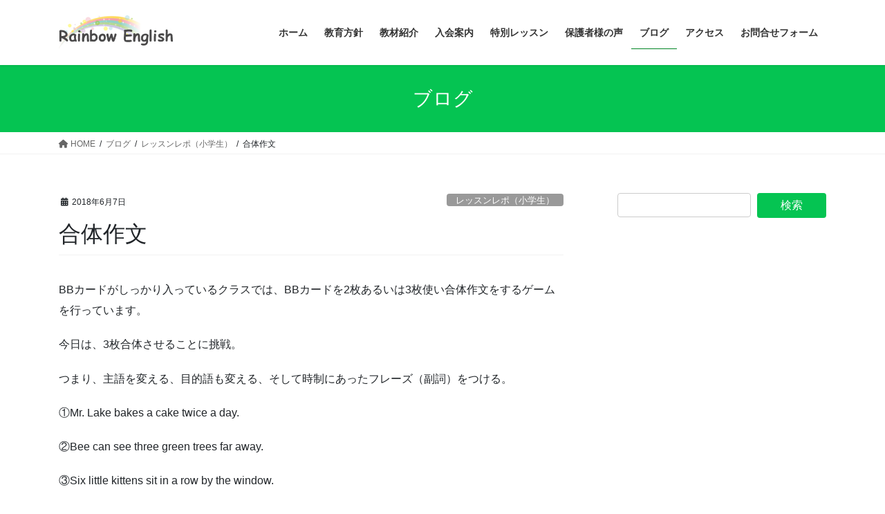

--- FILE ---
content_type: text/html; charset=UTF-8
request_url: https://rainbow-english.com/elementary/06-07-2018/
body_size: 12327
content:
<!DOCTYPE html>
<html dir="ltr" lang="ja" prefix="og: https://ogp.me/ns#">
<head>
<meta charset="utf-8">
<meta http-equiv="X-UA-Compatible" content="IE=edge">
<meta name="viewport" content="width=device-width, initial-scale=1">
<title>合体作文 | 西鎌倉の英語教室 レインボーイングリッシュ</title>

		<!-- All in One SEO 4.9.1.1 - aioseo.com -->
	<meta name="robots" content="max-image-preview:large" />
	<meta name="author" content="naomima"/>
	<link rel="canonical" href="https://rainbow-english.com/elementary/06-07-2018/" />
	<meta name="generator" content="All in One SEO (AIOSEO) 4.9.1.1" />
		<meta property="og:locale" content="ja_JP" />
		<meta property="og:site_name" content="西鎌倉の英語教室 レインボーイングリッシュ | BBカードで英語が大好きになる、小学生のための英語レッスン" />
		<meta property="og:type" content="article" />
		<meta property="og:title" content="合体作文 | 西鎌倉の英語教室 レインボーイングリッシュ" />
		<meta property="og:url" content="https://rainbow-english.com/elementary/06-07-2018/" />
		<meta property="article:published_time" content="2018-06-07T09:05:46+00:00" />
		<meta property="article:modified_time" content="2018-06-09T09:06:09+00:00" />
		<meta name="twitter:card" content="summary" />
		<meta name="twitter:title" content="合体作文 | 西鎌倉の英語教室 レインボーイングリッシュ" />
		<script type="application/ld+json" class="aioseo-schema">
			{"@context":"https:\/\/schema.org","@graph":[{"@type":"Article","@id":"https:\/\/rainbow-english.com\/elementary\/06-07-2018\/#article","name":"\u5408\u4f53\u4f5c\u6587 | \u897f\u938c\u5009\u306e\u82f1\u8a9e\u6559\u5ba4 \u30ec\u30a4\u30f3\u30dc\u30fc\u30a4\u30f3\u30b0\u30ea\u30c3\u30b7\u30e5","headline":"\u5408\u4f53\u4f5c\u6587","author":{"@id":"https:\/\/rainbow-english.com\/author\/naomima\/#author"},"publisher":{"@id":"https:\/\/rainbow-english.com\/#organization"},"image":{"@type":"ImageObject","url":"https:\/\/rainbow-english.com\/wp-content\/uploads\/2018\/06\/img_0308.jpg","width":4032,"height":3024},"datePublished":"2018-06-07T18:05:46+09:00","dateModified":"2018-06-09T18:06:09+09:00","inLanguage":"ja","mainEntityOfPage":{"@id":"https:\/\/rainbow-english.com\/elementary\/06-07-2018\/#webpage"},"isPartOf":{"@id":"https:\/\/rainbow-english.com\/elementary\/06-07-2018\/#webpage"},"articleSection":"\u30ec\u30c3\u30b9\u30f3\u30ec\u30dd\uff08\u5c0f\u5b66\u751f\uff09"},{"@type":"BreadcrumbList","@id":"https:\/\/rainbow-english.com\/elementary\/06-07-2018\/#breadcrumblist","itemListElement":[{"@type":"ListItem","@id":"https:\/\/rainbow-english.com#listItem","position":1,"name":"Home","item":"https:\/\/rainbow-english.com","nextItem":{"@type":"ListItem","@id":"https:\/\/rainbow-english.com\/category\/elementary\/#listItem","name":"\u30ec\u30c3\u30b9\u30f3\u30ec\u30dd\uff08\u5c0f\u5b66\u751f\uff09"}},{"@type":"ListItem","@id":"https:\/\/rainbow-english.com\/category\/elementary\/#listItem","position":2,"name":"\u30ec\u30c3\u30b9\u30f3\u30ec\u30dd\uff08\u5c0f\u5b66\u751f\uff09","item":"https:\/\/rainbow-english.com\/category\/elementary\/","nextItem":{"@type":"ListItem","@id":"https:\/\/rainbow-english.com\/elementary\/06-07-2018\/#listItem","name":"\u5408\u4f53\u4f5c\u6587"},"previousItem":{"@type":"ListItem","@id":"https:\/\/rainbow-english.com#listItem","name":"Home"}},{"@type":"ListItem","@id":"https:\/\/rainbow-english.com\/elementary\/06-07-2018\/#listItem","position":3,"name":"\u5408\u4f53\u4f5c\u6587","previousItem":{"@type":"ListItem","@id":"https:\/\/rainbow-english.com\/category\/elementary\/#listItem","name":"\u30ec\u30c3\u30b9\u30f3\u30ec\u30dd\uff08\u5c0f\u5b66\u751f\uff09"}}]},{"@type":"Organization","@id":"https:\/\/rainbow-english.com\/#organization","name":"\u897f\u938c\u5009\u306e\u82f1\u8a9e\u6559\u5ba4 \u30ec\u30a4\u30f3\u30dc\u30fc\u30a4\u30f3\u30b0\u30ea\u30c3\u30b7\u30e5","description":"BB\u30ab\u30fc\u30c9\u3067\u82f1\u8a9e\u304c\u5927\u597d\u304d\u306b\u306a\u308b\u3001\u5c0f\u5b66\u751f\u306e\u305f\u3081\u306e\u82f1\u8a9e\u30ec\u30c3\u30b9\u30f3","url":"https:\/\/rainbow-english.com\/"},{"@type":"Person","@id":"https:\/\/rainbow-english.com\/author\/naomima\/#author","url":"https:\/\/rainbow-english.com\/author\/naomima\/","name":"naomima","image":{"@type":"ImageObject","@id":"https:\/\/rainbow-english.com\/elementary\/06-07-2018\/#authorImage","url":"https:\/\/secure.gravatar.com\/avatar\/847688789fbcfc847a4ef849a75e25778ec0f47d881c848776e355160681d191?s=96&d=mm&r=g","width":96,"height":96,"caption":"naomima"}},{"@type":"WebPage","@id":"https:\/\/rainbow-english.com\/elementary\/06-07-2018\/#webpage","url":"https:\/\/rainbow-english.com\/elementary\/06-07-2018\/","name":"\u5408\u4f53\u4f5c\u6587 | \u897f\u938c\u5009\u306e\u82f1\u8a9e\u6559\u5ba4 \u30ec\u30a4\u30f3\u30dc\u30fc\u30a4\u30f3\u30b0\u30ea\u30c3\u30b7\u30e5","inLanguage":"ja","isPartOf":{"@id":"https:\/\/rainbow-english.com\/#website"},"breadcrumb":{"@id":"https:\/\/rainbow-english.com\/elementary\/06-07-2018\/#breadcrumblist"},"author":{"@id":"https:\/\/rainbow-english.com\/author\/naomima\/#author"},"creator":{"@id":"https:\/\/rainbow-english.com\/author\/naomima\/#author"},"image":{"@type":"ImageObject","url":"https:\/\/rainbow-english.com\/wp-content\/uploads\/2018\/06\/img_0308.jpg","@id":"https:\/\/rainbow-english.com\/elementary\/06-07-2018\/#mainImage","width":4032,"height":3024},"primaryImageOfPage":{"@id":"https:\/\/rainbow-english.com\/elementary\/06-07-2018\/#mainImage"},"datePublished":"2018-06-07T18:05:46+09:00","dateModified":"2018-06-09T18:06:09+09:00"},{"@type":"WebSite","@id":"https:\/\/rainbow-english.com\/#website","url":"https:\/\/rainbow-english.com\/","name":"\u897f\u938c\u5009\u306e\u82f1\u8a9e\u6559\u5ba4 \u30ec\u30a4\u30f3\u30dc\u30fc\u30a4\u30f3\u30b0\u30ea\u30c3\u30b7\u30e5","description":"BB\u30ab\u30fc\u30c9\u3067\u82f1\u8a9e\u304c\u5927\u597d\u304d\u306b\u306a\u308b\u3001\u5c0f\u5b66\u751f\u306e\u305f\u3081\u306e\u82f1\u8a9e\u30ec\u30c3\u30b9\u30f3","inLanguage":"ja","publisher":{"@id":"https:\/\/rainbow-english.com\/#organization"}}]}
		</script>
		<!-- All in One SEO -->

<link rel='dns-prefetch' href='//stats.wp.com' />
<link rel='dns-prefetch' href='//v0.wordpress.com' />
<link rel="alternate" type="application/rss+xml" title="西鎌倉の英語教室 レインボーイングリッシュ &raquo; フィード" href="https://rainbow-english.com/feed/" />
<link rel="alternate" type="application/rss+xml" title="西鎌倉の英語教室 レインボーイングリッシュ &raquo; コメントフィード" href="https://rainbow-english.com/comments/feed/" />
<link rel="alternate" type="application/rss+xml" title="西鎌倉の英語教室 レインボーイングリッシュ &raquo; 合体作文 のコメントのフィード" href="https://rainbow-english.com/elementary/06-07-2018/feed/" />
<link rel="alternate" title="oEmbed (JSON)" type="application/json+oembed" href="https://rainbow-english.com/wp-json/oembed/1.0/embed?url=https%3A%2F%2Frainbow-english.com%2Felementary%2F06-07-2018%2F" />
<link rel="alternate" title="oEmbed (XML)" type="text/xml+oembed" href="https://rainbow-english.com/wp-json/oembed/1.0/embed?url=https%3A%2F%2Frainbow-english.com%2Felementary%2F06-07-2018%2F&#038;format=xml" />
<style id='wp-img-auto-sizes-contain-inline-css' type='text/css'>
img:is([sizes=auto i],[sizes^="auto," i]){contain-intrinsic-size:3000px 1500px}
/*# sourceURL=wp-img-auto-sizes-contain-inline-css */
</style>

<style id='wp-emoji-styles-inline-css' type='text/css'>

	img.wp-smiley, img.emoji {
		display: inline !important;
		border: none !important;
		box-shadow: none !important;
		height: 1em !important;
		width: 1em !important;
		margin: 0 0.07em !important;
		vertical-align: -0.1em !important;
		background: none !important;
		padding: 0 !important;
	}
/*# sourceURL=wp-emoji-styles-inline-css */
</style>
<link rel='stylesheet' id='wp-block-library-css' href='https://rainbow-english.com/wp-includes/css/dist/block-library/style.min.css?ver=6.9' type='text/css' media='all' />
<style id='global-styles-inline-css' type='text/css'>
:root{--wp--preset--aspect-ratio--square: 1;--wp--preset--aspect-ratio--4-3: 4/3;--wp--preset--aspect-ratio--3-4: 3/4;--wp--preset--aspect-ratio--3-2: 3/2;--wp--preset--aspect-ratio--2-3: 2/3;--wp--preset--aspect-ratio--16-9: 16/9;--wp--preset--aspect-ratio--9-16: 9/16;--wp--preset--color--black: #000000;--wp--preset--color--cyan-bluish-gray: #abb8c3;--wp--preset--color--white: #ffffff;--wp--preset--color--pale-pink: #f78da7;--wp--preset--color--vivid-red: #cf2e2e;--wp--preset--color--luminous-vivid-orange: #ff6900;--wp--preset--color--luminous-vivid-amber: #fcb900;--wp--preset--color--light-green-cyan: #7bdcb5;--wp--preset--color--vivid-green-cyan: #00d084;--wp--preset--color--pale-cyan-blue: #8ed1fc;--wp--preset--color--vivid-cyan-blue: #0693e3;--wp--preset--color--vivid-purple: #9b51e0;--wp--preset--gradient--vivid-cyan-blue-to-vivid-purple: linear-gradient(135deg,rgb(6,147,227) 0%,rgb(155,81,224) 100%);--wp--preset--gradient--light-green-cyan-to-vivid-green-cyan: linear-gradient(135deg,rgb(122,220,180) 0%,rgb(0,208,130) 100%);--wp--preset--gradient--luminous-vivid-amber-to-luminous-vivid-orange: linear-gradient(135deg,rgb(252,185,0) 0%,rgb(255,105,0) 100%);--wp--preset--gradient--luminous-vivid-orange-to-vivid-red: linear-gradient(135deg,rgb(255,105,0) 0%,rgb(207,46,46) 100%);--wp--preset--gradient--very-light-gray-to-cyan-bluish-gray: linear-gradient(135deg,rgb(238,238,238) 0%,rgb(169,184,195) 100%);--wp--preset--gradient--cool-to-warm-spectrum: linear-gradient(135deg,rgb(74,234,220) 0%,rgb(151,120,209) 20%,rgb(207,42,186) 40%,rgb(238,44,130) 60%,rgb(251,105,98) 80%,rgb(254,248,76) 100%);--wp--preset--gradient--blush-light-purple: linear-gradient(135deg,rgb(255,206,236) 0%,rgb(152,150,240) 100%);--wp--preset--gradient--blush-bordeaux: linear-gradient(135deg,rgb(254,205,165) 0%,rgb(254,45,45) 50%,rgb(107,0,62) 100%);--wp--preset--gradient--luminous-dusk: linear-gradient(135deg,rgb(255,203,112) 0%,rgb(199,81,192) 50%,rgb(65,88,208) 100%);--wp--preset--gradient--pale-ocean: linear-gradient(135deg,rgb(255,245,203) 0%,rgb(182,227,212) 50%,rgb(51,167,181) 100%);--wp--preset--gradient--electric-grass: linear-gradient(135deg,rgb(202,248,128) 0%,rgb(113,206,126) 100%);--wp--preset--gradient--midnight: linear-gradient(135deg,rgb(2,3,129) 0%,rgb(40,116,252) 100%);--wp--preset--font-size--small: 13px;--wp--preset--font-size--medium: 20px;--wp--preset--font-size--large: 36px;--wp--preset--font-size--x-large: 42px;--wp--preset--spacing--20: 0.44rem;--wp--preset--spacing--30: 0.67rem;--wp--preset--spacing--40: 1rem;--wp--preset--spacing--50: 1.5rem;--wp--preset--spacing--60: 2.25rem;--wp--preset--spacing--70: 3.38rem;--wp--preset--spacing--80: 5.06rem;--wp--preset--shadow--natural: 6px 6px 9px rgba(0, 0, 0, 0.2);--wp--preset--shadow--deep: 12px 12px 50px rgba(0, 0, 0, 0.4);--wp--preset--shadow--sharp: 6px 6px 0px rgba(0, 0, 0, 0.2);--wp--preset--shadow--outlined: 6px 6px 0px -3px rgb(255, 255, 255), 6px 6px rgb(0, 0, 0);--wp--preset--shadow--crisp: 6px 6px 0px rgb(0, 0, 0);}:where(.is-layout-flex){gap: 0.5em;}:where(.is-layout-grid){gap: 0.5em;}body .is-layout-flex{display: flex;}.is-layout-flex{flex-wrap: wrap;align-items: center;}.is-layout-flex > :is(*, div){margin: 0;}body .is-layout-grid{display: grid;}.is-layout-grid > :is(*, div){margin: 0;}:where(.wp-block-columns.is-layout-flex){gap: 2em;}:where(.wp-block-columns.is-layout-grid){gap: 2em;}:where(.wp-block-post-template.is-layout-flex){gap: 1.25em;}:where(.wp-block-post-template.is-layout-grid){gap: 1.25em;}.has-black-color{color: var(--wp--preset--color--black) !important;}.has-cyan-bluish-gray-color{color: var(--wp--preset--color--cyan-bluish-gray) !important;}.has-white-color{color: var(--wp--preset--color--white) !important;}.has-pale-pink-color{color: var(--wp--preset--color--pale-pink) !important;}.has-vivid-red-color{color: var(--wp--preset--color--vivid-red) !important;}.has-luminous-vivid-orange-color{color: var(--wp--preset--color--luminous-vivid-orange) !important;}.has-luminous-vivid-amber-color{color: var(--wp--preset--color--luminous-vivid-amber) !important;}.has-light-green-cyan-color{color: var(--wp--preset--color--light-green-cyan) !important;}.has-vivid-green-cyan-color{color: var(--wp--preset--color--vivid-green-cyan) !important;}.has-pale-cyan-blue-color{color: var(--wp--preset--color--pale-cyan-blue) !important;}.has-vivid-cyan-blue-color{color: var(--wp--preset--color--vivid-cyan-blue) !important;}.has-vivid-purple-color{color: var(--wp--preset--color--vivid-purple) !important;}.has-black-background-color{background-color: var(--wp--preset--color--black) !important;}.has-cyan-bluish-gray-background-color{background-color: var(--wp--preset--color--cyan-bluish-gray) !important;}.has-white-background-color{background-color: var(--wp--preset--color--white) !important;}.has-pale-pink-background-color{background-color: var(--wp--preset--color--pale-pink) !important;}.has-vivid-red-background-color{background-color: var(--wp--preset--color--vivid-red) !important;}.has-luminous-vivid-orange-background-color{background-color: var(--wp--preset--color--luminous-vivid-orange) !important;}.has-luminous-vivid-amber-background-color{background-color: var(--wp--preset--color--luminous-vivid-amber) !important;}.has-light-green-cyan-background-color{background-color: var(--wp--preset--color--light-green-cyan) !important;}.has-vivid-green-cyan-background-color{background-color: var(--wp--preset--color--vivid-green-cyan) !important;}.has-pale-cyan-blue-background-color{background-color: var(--wp--preset--color--pale-cyan-blue) !important;}.has-vivid-cyan-blue-background-color{background-color: var(--wp--preset--color--vivid-cyan-blue) !important;}.has-vivid-purple-background-color{background-color: var(--wp--preset--color--vivid-purple) !important;}.has-black-border-color{border-color: var(--wp--preset--color--black) !important;}.has-cyan-bluish-gray-border-color{border-color: var(--wp--preset--color--cyan-bluish-gray) !important;}.has-white-border-color{border-color: var(--wp--preset--color--white) !important;}.has-pale-pink-border-color{border-color: var(--wp--preset--color--pale-pink) !important;}.has-vivid-red-border-color{border-color: var(--wp--preset--color--vivid-red) !important;}.has-luminous-vivid-orange-border-color{border-color: var(--wp--preset--color--luminous-vivid-orange) !important;}.has-luminous-vivid-amber-border-color{border-color: var(--wp--preset--color--luminous-vivid-amber) !important;}.has-light-green-cyan-border-color{border-color: var(--wp--preset--color--light-green-cyan) !important;}.has-vivid-green-cyan-border-color{border-color: var(--wp--preset--color--vivid-green-cyan) !important;}.has-pale-cyan-blue-border-color{border-color: var(--wp--preset--color--pale-cyan-blue) !important;}.has-vivid-cyan-blue-border-color{border-color: var(--wp--preset--color--vivid-cyan-blue) !important;}.has-vivid-purple-border-color{border-color: var(--wp--preset--color--vivid-purple) !important;}.has-vivid-cyan-blue-to-vivid-purple-gradient-background{background: var(--wp--preset--gradient--vivid-cyan-blue-to-vivid-purple) !important;}.has-light-green-cyan-to-vivid-green-cyan-gradient-background{background: var(--wp--preset--gradient--light-green-cyan-to-vivid-green-cyan) !important;}.has-luminous-vivid-amber-to-luminous-vivid-orange-gradient-background{background: var(--wp--preset--gradient--luminous-vivid-amber-to-luminous-vivid-orange) !important;}.has-luminous-vivid-orange-to-vivid-red-gradient-background{background: var(--wp--preset--gradient--luminous-vivid-orange-to-vivid-red) !important;}.has-very-light-gray-to-cyan-bluish-gray-gradient-background{background: var(--wp--preset--gradient--very-light-gray-to-cyan-bluish-gray) !important;}.has-cool-to-warm-spectrum-gradient-background{background: var(--wp--preset--gradient--cool-to-warm-spectrum) !important;}.has-blush-light-purple-gradient-background{background: var(--wp--preset--gradient--blush-light-purple) !important;}.has-blush-bordeaux-gradient-background{background: var(--wp--preset--gradient--blush-bordeaux) !important;}.has-luminous-dusk-gradient-background{background: var(--wp--preset--gradient--luminous-dusk) !important;}.has-pale-ocean-gradient-background{background: var(--wp--preset--gradient--pale-ocean) !important;}.has-electric-grass-gradient-background{background: var(--wp--preset--gradient--electric-grass) !important;}.has-midnight-gradient-background{background: var(--wp--preset--gradient--midnight) !important;}.has-small-font-size{font-size: var(--wp--preset--font-size--small) !important;}.has-medium-font-size{font-size: var(--wp--preset--font-size--medium) !important;}.has-large-font-size{font-size: var(--wp--preset--font-size--large) !important;}.has-x-large-font-size{font-size: var(--wp--preset--font-size--x-large) !important;}
/*# sourceURL=global-styles-inline-css */
</style>

<style id='classic-theme-styles-inline-css' type='text/css'>
/*! This file is auto-generated */
.wp-block-button__link{color:#fff;background-color:#32373c;border-radius:9999px;box-shadow:none;text-decoration:none;padding:calc(.667em + 2px) calc(1.333em + 2px);font-size:1.125em}.wp-block-file__button{background:#32373c;color:#fff;text-decoration:none}
/*# sourceURL=/wp-includes/css/classic-themes.min.css */
</style>
<link rel='stylesheet' id='bootstrap-4-style-css' href='https://rainbow-english.com/wp-content/themes/lightning/_g2/library/bootstrap-4/css/bootstrap.min.css?ver=4.5.0' type='text/css' media='all' />
<link rel='stylesheet' id='lightning-common-style-css' href='https://rainbow-english.com/wp-content/themes/lightning/_g2/assets/css/common.css?ver=15.29.4' type='text/css' media='all' />
<style id='lightning-common-style-inline-css' type='text/css'>
/* vk-mobile-nav */:root {--vk-mobile-nav-menu-btn-bg-src: url("https://rainbow-english.com/wp-content/themes/lightning/_g2/inc/vk-mobile-nav/package/images/vk-menu-btn-black.svg");--vk-mobile-nav-menu-btn-close-bg-src: url("https://rainbow-english.com/wp-content/themes/lightning/_g2/inc/vk-mobile-nav/package/images/vk-menu-close-black.svg");--vk-menu-acc-icon-open-black-bg-src: url("https://rainbow-english.com/wp-content/themes/lightning/_g2/inc/vk-mobile-nav/package/images/vk-menu-acc-icon-open-black.svg");--vk-menu-acc-icon-open-white-bg-src: url("https://rainbow-english.com/wp-content/themes/lightning/_g2/inc/vk-mobile-nav/package/images/vk-menu-acc-icon-open-white.svg");--vk-menu-acc-icon-close-black-bg-src: url("https://rainbow-english.com/wp-content/themes/lightning/_g2/inc/vk-mobile-nav/package/images/vk-menu-close-black.svg");--vk-menu-acc-icon-close-white-bg-src: url("https://rainbow-english.com/wp-content/themes/lightning/_g2/inc/vk-mobile-nav/package/images/vk-menu-close-white.svg");}
/*# sourceURL=lightning-common-style-inline-css */
</style>
<link rel='stylesheet' id='lightning-design-style-css' href='https://rainbow-english.com/wp-content/themes/lightning/_g2/design-skin/origin2/css/style.css?ver=15.29.4' type='text/css' media='all' />
<style id='lightning-design-style-inline-css' type='text/css'>
:root {--color-key:#05c452;--wp--preset--color--vk-color-primary:#05c452;--color-key-dark:#018424;}
/* ltg common custom */:root {--vk-menu-acc-btn-border-color:#333;--vk-color-primary:#05c452;--vk-color-primary-dark:#018424;--vk-color-primary-vivid:#06d85a;--color-key:#05c452;--wp--preset--color--vk-color-primary:#05c452;--color-key-dark:#018424;}.veu_color_txt_key { color:#018424 ; }.veu_color_bg_key { background-color:#018424 ; }.veu_color_border_key { border-color:#018424 ; }.btn-default { border-color:#05c452;color:#05c452;}.btn-default:focus,.btn-default:hover { border-color:#05c452;background-color: #05c452; }.wp-block-search__button,.btn-primary { background-color:#05c452;border-color:#018424; }.wp-block-search__button:focus,.wp-block-search__button:hover,.btn-primary:not(:disabled):not(.disabled):active,.btn-primary:focus,.btn-primary:hover { background-color:#018424;border-color:#05c452; }.btn-outline-primary { color : #05c452 ; border-color:#05c452; }.btn-outline-primary:not(:disabled):not(.disabled):active,.btn-outline-primary:focus,.btn-outline-primary:hover { color : #fff; background-color:#05c452;border-color:#018424; }a { color:#337ab7; }
.tagcloud a:before { font-family: "Font Awesome 5 Free";content: "\f02b";font-weight: bold; }
.media .media-body .media-heading a:hover { color:#05c452; }@media (min-width: 768px){.gMenu > li:before,.gMenu > li.menu-item-has-children::after { border-bottom-color:#018424 }.gMenu li li { background-color:#018424 }.gMenu li li a:hover { background-color:#05c452; }} /* @media (min-width: 768px) */.page-header { background-color:#05c452; }h2,.mainSection-title { border-top-color:#05c452; }h3:after,.subSection-title:after { border-bottom-color:#05c452; }ul.page-numbers li span.page-numbers.current,.page-link dl .post-page-numbers.current { background-color:#05c452; }.pager li > a { border-color:#05c452;color:#05c452;}.pager li > a:hover { background-color:#05c452;color:#fff;}.siteFooter { border-top-color:#05c452; }dt { border-left-color:#05c452; }:root {--g_nav_main_acc_icon_open_url:url(https://rainbow-english.com/wp-content/themes/lightning/_g2/inc/vk-mobile-nav/package/images/vk-menu-acc-icon-open-black.svg);--g_nav_main_acc_icon_close_url: url(https://rainbow-english.com/wp-content/themes/lightning/_g2/inc/vk-mobile-nav/package/images/vk-menu-close-black.svg);--g_nav_sub_acc_icon_open_url: url(https://rainbow-english.com/wp-content/themes/lightning/_g2/inc/vk-mobile-nav/package/images/vk-menu-acc-icon-open-white.svg);--g_nav_sub_acc_icon_close_url: url(https://rainbow-english.com/wp-content/themes/lightning/_g2/inc/vk-mobile-nav/package/images/vk-menu-close-white.svg);}
/*# sourceURL=lightning-design-style-inline-css */
</style>
<link rel='stylesheet' id='lightning-theme-style-css' href='https://rainbow-english.com/wp-content/themes/lightning/style.css?ver=15.29.4' type='text/css' media='all' />
<link rel='stylesheet' id='vk-font-awesome-css' href='https://rainbow-english.com/wp-content/themes/lightning/vendor/vektor-inc/font-awesome-versions/src/versions/6/css/all.min.css?ver=6.4.2' type='text/css' media='all' />
<script type="text/javascript" src="https://rainbow-english.com/wp-includes/js/jquery/jquery.min.js?ver=3.7.1" id="jquery-core-js"></script>
<script type="text/javascript" src="https://rainbow-english.com/wp-includes/js/jquery/jquery-migrate.min.js?ver=3.4.1" id="jquery-migrate-js"></script>
<link rel="https://api.w.org/" href="https://rainbow-english.com/wp-json/" /><link rel="alternate" title="JSON" type="application/json" href="https://rainbow-english.com/wp-json/wp/v2/posts/502" /><link rel="EditURI" type="application/rsd+xml" title="RSD" href="https://rainbow-english.com/xmlrpc.php?rsd" />
<meta name="generator" content="WordPress 6.9" />
<link rel='shortlink' href='https://wp.me/p9P6ag-86' />
	<style>img#wpstats{display:none}</style>
		<style id="lightning-color-custom-for-plugins" type="text/css">/* ltg theme common */.color_key_bg,.color_key_bg_hover:hover{background-color: #05c452;}.color_key_txt,.color_key_txt_hover:hover{color: #05c452;}.color_key_border,.color_key_border_hover:hover{border-color: #05c452;}.color_key_dark_bg,.color_key_dark_bg_hover:hover{background-color: #018424;}.color_key_dark_txt,.color_key_dark_txt_hover:hover{color: #018424;}.color_key_dark_border,.color_key_dark_border_hover:hover{border-color: #018424;}</style><link rel="icon" href="https://rainbow-english.com/wp-content/uploads/2018/04/cropped-icon-1-32x32.jpg" sizes="32x32" />
<link rel="icon" href="https://rainbow-english.com/wp-content/uploads/2018/04/cropped-icon-1-192x192.jpg" sizes="192x192" />
<link rel="apple-touch-icon" href="https://rainbow-english.com/wp-content/uploads/2018/04/cropped-icon-1-180x180.jpg" />
<meta name="msapplication-TileImage" content="https://rainbow-english.com/wp-content/uploads/2018/04/cropped-icon-1-270x270.jpg" />

</head>
<body class="wp-singular post-template-default single single-post postid-502 single-format-standard wp-theme-lightning fa_v6_css sidebar-fix sidebar-fix-priority-top bootstrap4 device-pc">
<a class="skip-link screen-reader-text" href="#main">コンテンツへスキップ</a>
<a class="skip-link screen-reader-text" href="#vk-mobile-nav">ナビゲーションに移動</a>
<header class="siteHeader">
		<div class="container siteHeadContainer">
		<div class="navbar-header">
						<p class="navbar-brand siteHeader_logo">
			<a href="https://rainbow-english.com/">
				<span><img src="https://rainbow-english.com/wp-content/uploads/2018/04/title03.jpg" alt="西鎌倉の英語教室 レインボーイングリッシュ" /></span>
			</a>
			</p>
					</div>

					<div id="gMenu_outer" class="gMenu_outer">
				<nav class="menu-%e3%83%98%e3%83%83%e3%83%80%e3%83%bc-container"><ul id="menu-%e3%83%98%e3%83%83%e3%83%80%e3%83%bc" class="menu gMenu vk-menu-acc"><li id="menu-item-32" class="menu-item menu-item-type-custom menu-item-object-custom menu-item-home"><a href="https://rainbow-english.com/"><strong class="gMenu_name">ホーム</strong></a></li>
<li id="menu-item-249" class="menu-item menu-item-type-post_type menu-item-object-page"><a href="https://rainbow-english.com/policy/"><strong class="gMenu_name">教育方針</strong></a></li>
<li id="menu-item-30" class="menu-item menu-item-type-post_type menu-item-object-page"><a href="https://rainbow-english.com/text/"><strong class="gMenu_name">教材紹介</strong></a></li>
<li id="menu-item-31" class="menu-item menu-item-type-post_type menu-item-object-page"><a href="https://rainbow-english.com/class/"><strong class="gMenu_name">入会案内</strong></a></li>
<li id="menu-item-124" class="menu-item menu-item-type-post_type menu-item-object-page"><a href="https://rainbow-english.com/special/"><strong class="gMenu_name">特別レッスン</strong></a></li>
<li id="menu-item-1356" class="menu-item menu-item-type-post_type menu-item-object-page"><a href="https://rainbow-english.com/voice/"><strong class="gMenu_name">保護者様の声</strong></a></li>
<li id="menu-item-50" class="menu-item menu-item-type-post_type menu-item-object-page current_page_parent"><a href="https://rainbow-english.com/blog/"><strong class="gMenu_name">ブログ</strong></a></li>
<li id="menu-item-29" class="menu-item menu-item-type-post_type menu-item-object-page"><a href="https://rainbow-english.com/access/"><strong class="gMenu_name">アクセス</strong></a></li>
<li id="menu-item-28" class="menu-item menu-item-type-post_type menu-item-object-page"><a href="https://rainbow-english.com/contact/"><strong class="gMenu_name">お問合せフォーム</strong></a></li>
</ul></nav>			</div>
			</div>
	</header>

<div class="section page-header"><div class="container"><div class="row"><div class="col-md-12">
<div class="page-header_pageTitle">
ブログ</div>
</div></div></div></div><!-- [ /.page-header ] -->


<!-- [ .breadSection ] --><div class="section breadSection"><div class="container"><div class="row"><ol class="breadcrumb" itemscope itemtype="https://schema.org/BreadcrumbList"><li id="panHome" itemprop="itemListElement" itemscope itemtype="http://schema.org/ListItem"><a itemprop="item" href="https://rainbow-english.com/"><span itemprop="name"><i class="fa fa-home"></i> HOME</span></a><meta itemprop="position" content="1" /></li><li itemprop="itemListElement" itemscope itemtype="http://schema.org/ListItem"><a itemprop="item" href="https://rainbow-english.com/blog/"><span itemprop="name">ブログ</span></a><meta itemprop="position" content="2" /></li><li itemprop="itemListElement" itemscope itemtype="http://schema.org/ListItem"><a itemprop="item" href="https://rainbow-english.com/category/elementary/"><span itemprop="name">レッスンレポ（小学生）</span></a><meta itemprop="position" content="3" /></li><li><span>合体作文</span><meta itemprop="position" content="4" /></li></ol></div></div></div><!-- [ /.breadSection ] -->

<div class="section siteContent">
<div class="container">
<div class="row">

	<div class="col mainSection mainSection-col-two baseSection vk_posts-mainSection" id="main" role="main">
				<article id="post-502" class="entry entry-full post-502 post type-post status-publish format-standard has-post-thumbnail hentry category-elementary">

	
	
		<header class="entry-header">
			<div class="entry-meta">


<span class="published entry-meta_items">2018年6月7日</span>

<span class="entry-meta_items entry-meta_updated entry-meta_hidden">/ 最終更新日時 : <span class="updated">2018年6月9日</span></span>


	
	<span class="vcard author entry-meta_items entry-meta_items_author entry-meta_hidden"><span class="fn">naomima</span></span>



<span class="entry-meta_items entry-meta_items_term"><a href="https://rainbow-english.com/category/elementary/" class="btn btn-xs btn-primary entry-meta_items_term_button" style="background-color:#999999;border:none;">レッスンレポ（小学生）</a></span>
</div>
				<h1 class="entry-title">
											合体作文									</h1>
		</header>

	
	
	<div class="entry-body">
				<p>BBカードがしっかり入っているクラスでは、BBカードを2枚あるいは3枚使い合体作文をするゲームを行っています。</p>
<p>今日は、3枚合体させることに挑戦。</p>
<p>つまり、主語を変える、目的語も変える、そして時制にあったフレーズ（副詞）をつける。</p>
<p>①Mr. Lake bakes a cake twice a day.</p>
<p>②Bee can see three green trees far away.</p>
<p>③Six little kittens sit in a row by the window.</p>
<p>この3枚を合体すると、Mr. Lake can see three green trees by the window.</p>
<p>ミスターレイクは、窓ぎわからこっそり何を見ていたのかな？</p>
<p>①Six little kittens sit in a row by the window.</p>
<p>②Jay stayed at pumpkin hotel for few days.</p>
<p>③Mrs. Monkey won a large sum of money in London.</p>
<p>合体文は、Six little kittens stayed at pumpkin hotel in London.</p>
<p>パンプキンホテルってロンドンにあるんだ～。</p>
<p>&nbsp;</p>
			</div>

	
	
	
	
		<div class="entry-footer">

			<div class="entry-meta-dataList"><dl><dt>カテゴリー</dt><dd><a href="https://rainbow-english.com/category/elementary/">レッスンレポ（小学生）</a></dd></dl></div>
		</div><!-- [ /.entry-footer ] -->
	
	
			
		<div id="comments" class="comments-area">
	
		
		
		
			<div id="respond" class="comment-respond">
		<h3 id="reply-title" class="comment-reply-title">コメントを残す <small><a rel="nofollow" id="cancel-comment-reply-link" href="/elementary/06-07-2018/#respond" style="display:none;">コメントをキャンセル</a></small></h3><form action="https://rainbow-english.com/wp-comments-post.php" method="post" id="commentform" class="comment-form"><p class="comment-notes"><span id="email-notes">メールアドレスが公開されることはありません。</span> <span class="required-field-message"><span class="required">※</span> が付いている欄は必須項目です</span></p><p class="comment-form-comment"><label for="comment">コメント <span class="required">※</span></label> <textarea id="comment" name="comment" cols="45" rows="8" maxlength="65525" required="required"></textarea></p><p class="comment-form-author"><label for="author">名前 <span class="required">※</span></label> <input id="author" name="author" type="text" value="" size="30" maxlength="245" autocomplete="name" required="required" /></p>
<p class="comment-form-email"><label for="email">メール <span class="required">※</span></label> <input id="email" name="email" type="text" value="" size="30" maxlength="100" aria-describedby="email-notes" autocomplete="email" required="required" /></p>
<p class="comment-form-url"><label for="url">サイト</label> <input id="url" name="url" type="text" value="" size="30" maxlength="200" autocomplete="url" /></p>
<p class="form-submit"><input name="submit" type="submit" id="submit" class="submit" value="コメントを送信" /> <input type='hidden' name='comment_post_ID' value='502' id='comment_post_ID' />
<input type='hidden' name='comment_parent' id='comment_parent' value='0' />
</p><p style="display: none;"><input type="hidden" id="akismet_comment_nonce" name="akismet_comment_nonce" value="8ea527fbaa" /></p><p style="display: none !important;" class="akismet-fields-container" data-prefix="ak_"><label>&#916;<textarea name="ak_hp_textarea" cols="45" rows="8" maxlength="100"></textarea></label><input type="hidden" id="ak_js_1" name="ak_js" value="0"/><script>document.getElementById( "ak_js_1" ).setAttribute( "value", ( new Date() ).getTime() );</script></p></form>	</div><!-- #respond -->
	<p class="akismet_comment_form_privacy_notice">このサイトはスパムを低減するために Akismet を使っています。<a href="https://akismet.com/privacy/" target="_blank" rel="nofollow noopener">コメントデータの処理方法の詳細はこちらをご覧ください</a>。</p>
		</div><!-- #comments -->
	
	
</article><!-- [ /#post-502 ] -->


	<div class="vk_posts postNextPrev">

		<div id="post-484" class="vk_post vk_post-postType-post card card-post card-horizontal card-sm vk_post-col-xs-12 vk_post-col-sm-12 vk_post-col-md-6 post-484 post type-post status-publish format-standard has-post-thumbnail hentry category-jat"><div class="card-horizontal-inner-row"><div class="vk_post-col-5 col-5 card-img-outer"><div class="vk_post_imgOuter" style="background-image:url(https://rainbow-english.com/wp-content/uploads/2018/05/letstry1.jpg)"><a href="https://rainbow-english.com/jat/06-05-2018/"><div class="card-img-overlay"><span class="vk_post_imgOuter_singleTermLabel" style="color:#fff;background-color:#999999">小学校英語教育活動</span></div><img src="https://rainbow-english.com/wp-content/uploads/2018/05/letstry1-300x300.jpg" class="vk_post_imgOuter_img card-img card-img-use-bg wp-post-image" sizes="auto, (max-width: 300px) 100vw, 300px" /></a></div><!-- [ /.vk_post_imgOuter ] --></div><!-- /.col --><div class="vk_post-col-7 col-7"><div class="vk_post_body card-body"><p class="postNextPrev_label">前の記事</p><h5 class="vk_post_title card-title"><a href="https://rainbow-english.com/jat/06-05-2018/">20までの数</a></h5><div class="vk_post_date card-date published">2018年6月5日</div></div><!-- [ /.card-body ] --></div><!-- /.col --></div><!-- [ /.row ] --></div><!-- [ /.card ] -->
		<div id="post-504" class="vk_post vk_post-postType-post card card-post card-horizontal card-sm vk_post-col-xs-12 vk_post-col-sm-12 vk_post-col-md-6 card-horizontal-reverse postNextPrev_next post-504 post type-post status-publish format-standard has-post-thumbnail hentry category-jat"><div class="card-horizontal-inner-row"><div class="vk_post-col-5 col-5 card-img-outer"><div class="vk_post_imgOuter" style="background-image:url(https://rainbow-english.com/wp-content/uploads/2018/05/wecan.jpg)"><a href="https://rainbow-english.com/jat/06-07-2018-2/"><div class="card-img-overlay"><span class="vk_post_imgOuter_singleTermLabel" style="color:#fff;background-color:#999999">小学校英語教育活動</span></div><img src="https://rainbow-english.com/wp-content/uploads/2018/05/wecan-300x300.jpg" class="vk_post_imgOuter_img card-img card-img-use-bg wp-post-image" sizes="auto, (max-width: 300px) 100vw, 300px" /></a></div><!-- [ /.vk_post_imgOuter ] --></div><!-- /.col --><div class="vk_post-col-7 col-7"><div class="vk_post_body card-body"><p class="postNextPrev_label">次の記事</p><h5 class="vk_post_title card-title"><a href="https://rainbow-english.com/jat/06-07-2018-2/">先生の好きな教科を聞いてみよう！</a></h5><div class="vk_post_date card-date published">2018年6月7日</div></div><!-- [ /.card-body ] --></div><!-- /.col --></div><!-- [ /.row ] --></div><!-- [ /.card ] -->
		</div>
					</div><!-- [ /.mainSection ] -->

			<div class="col subSection sideSection sideSection-col-two baseSection">
						<aside class="widget widget_search" id="search-3"><form role="search" method="get" id="searchform" class="searchform" action="https://rainbow-english.com/">
				<div>
					<label class="screen-reader-text" for="s">検索:</label>
					<input type="text" value="" name="s" id="s" />
					<input type="submit" id="searchsubmit" value="検索" />
				</div>
			</form></aside>					</div><!-- [ /.subSection ] -->
	

</div><!-- [ /.row ] -->
</div><!-- [ /.container ] -->
</div><!-- [ /.siteContent ] -->



<footer class="section siteFooter">
			<div class="footerMenu">
			<div class="container">
				<nav class="menu-%e3%83%98%e3%83%83%e3%83%80%e3%83%bc-container"><ul id="menu-%e3%83%98%e3%83%83%e3%83%80%e3%83%bc-1" class="menu nav"><li id="menu-item-32" class="menu-item menu-item-type-custom menu-item-object-custom menu-item-home menu-item-32"><a href="https://rainbow-english.com/">ホーム</a></li>
<li id="menu-item-249" class="menu-item menu-item-type-post_type menu-item-object-page menu-item-249"><a href="https://rainbow-english.com/policy/">教育方針</a></li>
<li id="menu-item-30" class="menu-item menu-item-type-post_type menu-item-object-page menu-item-30"><a href="https://rainbow-english.com/text/">教材紹介</a></li>
<li id="menu-item-31" class="menu-item menu-item-type-post_type menu-item-object-page menu-item-31"><a href="https://rainbow-english.com/class/">入会案内</a></li>
<li id="menu-item-124" class="menu-item menu-item-type-post_type menu-item-object-page menu-item-124"><a href="https://rainbow-english.com/special/">特別レッスン</a></li>
<li id="menu-item-1356" class="menu-item menu-item-type-post_type menu-item-object-page menu-item-1356"><a href="https://rainbow-english.com/voice/">保護者様の声</a></li>
<li id="menu-item-50" class="menu-item menu-item-type-post_type menu-item-object-page current_page_parent menu-item-50"><a href="https://rainbow-english.com/blog/">ブログ</a></li>
<li id="menu-item-29" class="menu-item menu-item-type-post_type menu-item-object-page menu-item-29"><a href="https://rainbow-english.com/access/">アクセス</a></li>
<li id="menu-item-28" class="menu-item menu-item-type-post_type menu-item-object-page menu-item-28"><a href="https://rainbow-english.com/contact/">お問合せフォーム</a></li>
</ul></nav>			</div>
		</div>
			
	
	<div class="container sectionBox copySection text-center">
			<p>Copyright &copy; 西鎌倉の英語教室 レインボーイングリッシュ All Rights Reserved.</p><p>Powered by <a href="https://wordpress.org/">WordPress</a> &amp; <a href="https://lightning.nagoya/ja/" target="_blank" title="Free WordPress Theme Lightning"> Lightning Theme</a> by Vektor,Inc. technology.</p>	</div>
</footer>
<div id="vk-mobile-nav-menu-btn" class="vk-mobile-nav-menu-btn">MENU</div><div class="vk-mobile-nav vk-mobile-nav-drop-in" id="vk-mobile-nav"><nav class="vk-mobile-nav-menu-outer" role="navigation"><ul id="menu-%e3%83%98%e3%83%83%e3%83%80%e3%83%bc-2" class="vk-menu-acc menu"><li class="menu-item menu-item-type-custom menu-item-object-custom menu-item-home menu-item-32"><a href="https://rainbow-english.com/">ホーム</a></li>
<li class="menu-item menu-item-type-post_type menu-item-object-page menu-item-249"><a href="https://rainbow-english.com/policy/">教育方針</a></li>
<li class="menu-item menu-item-type-post_type menu-item-object-page menu-item-30"><a href="https://rainbow-english.com/text/">教材紹介</a></li>
<li class="menu-item menu-item-type-post_type menu-item-object-page menu-item-31"><a href="https://rainbow-english.com/class/">入会案内</a></li>
<li class="menu-item menu-item-type-post_type menu-item-object-page menu-item-124"><a href="https://rainbow-english.com/special/">特別レッスン</a></li>
<li class="menu-item menu-item-type-post_type menu-item-object-page menu-item-1356"><a href="https://rainbow-english.com/voice/">保護者様の声</a></li>
<li class="menu-item menu-item-type-post_type menu-item-object-page current_page_parent menu-item-50"><a href="https://rainbow-english.com/blog/">ブログ</a></li>
<li class="menu-item menu-item-type-post_type menu-item-object-page menu-item-29"><a href="https://rainbow-english.com/access/">アクセス</a></li>
<li class="menu-item menu-item-type-post_type menu-item-object-page menu-item-28"><a href="https://rainbow-english.com/contact/">お問合せフォーム</a></li>
</ul></nav></div><script type="speculationrules">
{"prefetch":[{"source":"document","where":{"and":[{"href_matches":"/*"},{"not":{"href_matches":["/wp-*.php","/wp-admin/*","/wp-content/uploads/*","/wp-content/*","/wp-content/plugins/*","/wp-content/themes/lightning/*","/wp-content/themes/lightning/_g2/*","/*\\?(.+)"]}},{"not":{"selector_matches":"a[rel~=\"nofollow\"]"}},{"not":{"selector_matches":".no-prefetch, .no-prefetch a"}}]},"eagerness":"conservative"}]}
</script>
<script type="module"  src="https://rainbow-english.com/wp-content/plugins/all-in-one-seo-pack/dist/Lite/assets/table-of-contents.95d0dfce.js?ver=4.9.1.1" id="aioseo/js/src/vue/standalone/blocks/table-of-contents/frontend.js-js"></script>
<script type="text/javascript" src="https://rainbow-english.com/wp-content/themes/lightning/_g2/library/bootstrap-4/js/bootstrap.min.js?ver=4.5.0" id="bootstrap-4-js-js"></script>
<script type="text/javascript" id="lightning-js-js-extra">
/* <![CDATA[ */
var lightningOpt = {"header_scrool":"1"};
//# sourceURL=lightning-js-js-extra
/* ]]> */
</script>
<script type="text/javascript" src="https://rainbow-english.com/wp-content/themes/lightning/_g2/assets/js/lightning.min.js?ver=15.29.4" id="lightning-js-js"></script>
<script type="text/javascript" src="https://rainbow-english.com/wp-includes/js/comment-reply.min.js?ver=6.9" id="comment-reply-js" async="async" data-wp-strategy="async" fetchpriority="low"></script>
<script type="text/javascript" id="jetpack-stats-js-before">
/* <![CDATA[ */
_stq = window._stq || [];
_stq.push([ "view", JSON.parse("{\"v\":\"ext\",\"blog\":\"145165452\",\"post\":\"502\",\"tz\":\"9\",\"srv\":\"rainbow-english.com\",\"j\":\"1:15.3.1\"}") ]);
_stq.push([ "clickTrackerInit", "145165452", "502" ]);
//# sourceURL=jetpack-stats-js-before
/* ]]> */
</script>
<script type="text/javascript" src="https://stats.wp.com/e-202549.js" id="jetpack-stats-js" defer="defer" data-wp-strategy="defer"></script>
<script defer type="text/javascript" src="https://rainbow-english.com/wp-content/plugins/akismet/_inc/akismet-frontend.js?ver=1760760690" id="akismet-frontend-js"></script>
<script id="wp-emoji-settings" type="application/json">
{"baseUrl":"https://s.w.org/images/core/emoji/17.0.2/72x72/","ext":".png","svgUrl":"https://s.w.org/images/core/emoji/17.0.2/svg/","svgExt":".svg","source":{"concatemoji":"https://rainbow-english.com/wp-includes/js/wp-emoji-release.min.js?ver=6.9"}}
</script>
<script type="module">
/* <![CDATA[ */
/*! This file is auto-generated */
const a=JSON.parse(document.getElementById("wp-emoji-settings").textContent),o=(window._wpemojiSettings=a,"wpEmojiSettingsSupports"),s=["flag","emoji"];function i(e){try{var t={supportTests:e,timestamp:(new Date).valueOf()};sessionStorage.setItem(o,JSON.stringify(t))}catch(e){}}function c(e,t,n){e.clearRect(0,0,e.canvas.width,e.canvas.height),e.fillText(t,0,0);t=new Uint32Array(e.getImageData(0,0,e.canvas.width,e.canvas.height).data);e.clearRect(0,0,e.canvas.width,e.canvas.height),e.fillText(n,0,0);const a=new Uint32Array(e.getImageData(0,0,e.canvas.width,e.canvas.height).data);return t.every((e,t)=>e===a[t])}function p(e,t){e.clearRect(0,0,e.canvas.width,e.canvas.height),e.fillText(t,0,0);var n=e.getImageData(16,16,1,1);for(let e=0;e<n.data.length;e++)if(0!==n.data[e])return!1;return!0}function u(e,t,n,a){switch(t){case"flag":return n(e,"\ud83c\udff3\ufe0f\u200d\u26a7\ufe0f","\ud83c\udff3\ufe0f\u200b\u26a7\ufe0f")?!1:!n(e,"\ud83c\udde8\ud83c\uddf6","\ud83c\udde8\u200b\ud83c\uddf6")&&!n(e,"\ud83c\udff4\udb40\udc67\udb40\udc62\udb40\udc65\udb40\udc6e\udb40\udc67\udb40\udc7f","\ud83c\udff4\u200b\udb40\udc67\u200b\udb40\udc62\u200b\udb40\udc65\u200b\udb40\udc6e\u200b\udb40\udc67\u200b\udb40\udc7f");case"emoji":return!a(e,"\ud83e\u1fac8")}return!1}function f(e,t,n,a){let r;const o=(r="undefined"!=typeof WorkerGlobalScope&&self instanceof WorkerGlobalScope?new OffscreenCanvas(300,150):document.createElement("canvas")).getContext("2d",{willReadFrequently:!0}),s=(o.textBaseline="top",o.font="600 32px Arial",{});return e.forEach(e=>{s[e]=t(o,e,n,a)}),s}function r(e){var t=document.createElement("script");t.src=e,t.defer=!0,document.head.appendChild(t)}a.supports={everything:!0,everythingExceptFlag:!0},new Promise(t=>{let n=function(){try{var e=JSON.parse(sessionStorage.getItem(o));if("object"==typeof e&&"number"==typeof e.timestamp&&(new Date).valueOf()<e.timestamp+604800&&"object"==typeof e.supportTests)return e.supportTests}catch(e){}return null}();if(!n){if("undefined"!=typeof Worker&&"undefined"!=typeof OffscreenCanvas&&"undefined"!=typeof URL&&URL.createObjectURL&&"undefined"!=typeof Blob)try{var e="postMessage("+f.toString()+"("+[JSON.stringify(s),u.toString(),c.toString(),p.toString()].join(",")+"));",a=new Blob([e],{type:"text/javascript"});const r=new Worker(URL.createObjectURL(a),{name:"wpTestEmojiSupports"});return void(r.onmessage=e=>{i(n=e.data),r.terminate(),t(n)})}catch(e){}i(n=f(s,u,c,p))}t(n)}).then(e=>{for(const n in e)a.supports[n]=e[n],a.supports.everything=a.supports.everything&&a.supports[n],"flag"!==n&&(a.supports.everythingExceptFlag=a.supports.everythingExceptFlag&&a.supports[n]);var t;a.supports.everythingExceptFlag=a.supports.everythingExceptFlag&&!a.supports.flag,a.supports.everything||((t=a.source||{}).concatemoji?r(t.concatemoji):t.wpemoji&&t.twemoji&&(r(t.twemoji),r(t.wpemoji)))});
//# sourceURL=https://rainbow-english.com/wp-includes/js/wp-emoji-loader.min.js
/* ]]> */
</script>
</body>
</html>


<!-- Page supported by LiteSpeed Cache 7.6.2 on 2025-12-05 11:03:10 -->